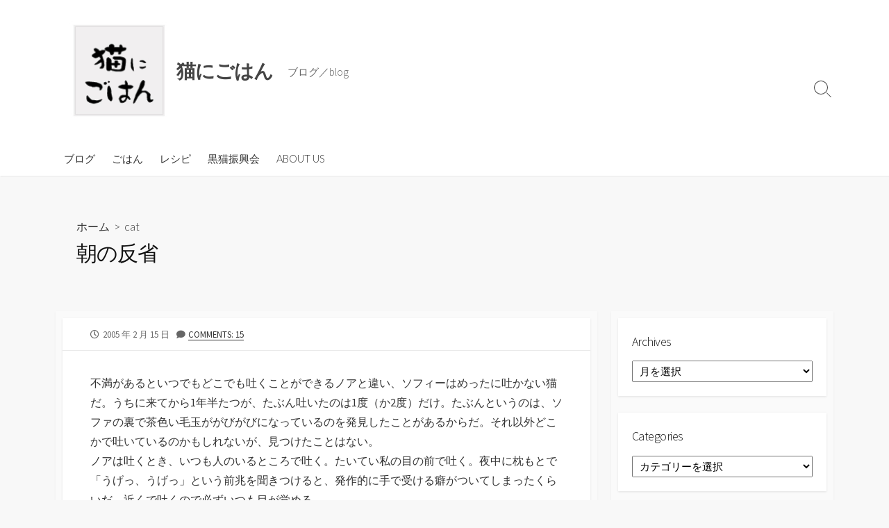

--- FILE ---
content_type: text/html; charset=UTF-8
request_url: https://noir.blackcatclub.org/archives/99
body_size: 90022
content:
<!DOCTYPE html>
<html lang="ja">
<head>
	<meta charset="UTF-8">
	<meta name="viewport" content="width=device-width, initial-scale=1.0">
	<meta content="#00619f" name="theme-color">
	<link rel="profile" href="http://gmpg.org/xfn/11">
	<title>朝の反省 &#8211; 猫にごはん</title>
<meta name='robots' content='max-image-preview:large' />
	<style>img:is([sizes="auto" i], [sizes^="auto," i]) { contain-intrinsic-size: 3000px 1500px }</style>
	<link rel='dns-prefetch' href='//fonts.googleapis.com' />
<link rel="alternate" type="application/rss+xml" title="猫にごはん &raquo; フィード" href="https://noir.blackcatclub.org/feed" />
<link rel="alternate" type="application/rss+xml" title="猫にごはん &raquo; コメントフィード" href="https://noir.blackcatclub.org/comments/feed" />
<link rel="alternate" type="application/rss+xml" title="猫にごはん &raquo; 朝の反省 のコメントのフィード" href="https://noir.blackcatclub.org/archives/99/feed" />
<script type="text/javascript">
/* <![CDATA[ */
window._wpemojiSettings = {"baseUrl":"https:\/\/s.w.org\/images\/core\/emoji\/15.0.3\/72x72\/","ext":".png","svgUrl":"https:\/\/s.w.org\/images\/core\/emoji\/15.0.3\/svg\/","svgExt":".svg","source":{"concatemoji":"https:\/\/noir.blackcatclub.org\/blog\/wp-includes\/js\/wp-emoji-release.min.js?ver=6.7.4"}};
/*! This file is auto-generated */
!function(i,n){var o,s,e;function c(e){try{var t={supportTests:e,timestamp:(new Date).valueOf()};sessionStorage.setItem(o,JSON.stringify(t))}catch(e){}}function p(e,t,n){e.clearRect(0,0,e.canvas.width,e.canvas.height),e.fillText(t,0,0);var t=new Uint32Array(e.getImageData(0,0,e.canvas.width,e.canvas.height).data),r=(e.clearRect(0,0,e.canvas.width,e.canvas.height),e.fillText(n,0,0),new Uint32Array(e.getImageData(0,0,e.canvas.width,e.canvas.height).data));return t.every(function(e,t){return e===r[t]})}function u(e,t,n){switch(t){case"flag":return n(e,"\ud83c\udff3\ufe0f\u200d\u26a7\ufe0f","\ud83c\udff3\ufe0f\u200b\u26a7\ufe0f")?!1:!n(e,"\ud83c\uddfa\ud83c\uddf3","\ud83c\uddfa\u200b\ud83c\uddf3")&&!n(e,"\ud83c\udff4\udb40\udc67\udb40\udc62\udb40\udc65\udb40\udc6e\udb40\udc67\udb40\udc7f","\ud83c\udff4\u200b\udb40\udc67\u200b\udb40\udc62\u200b\udb40\udc65\u200b\udb40\udc6e\u200b\udb40\udc67\u200b\udb40\udc7f");case"emoji":return!n(e,"\ud83d\udc26\u200d\u2b1b","\ud83d\udc26\u200b\u2b1b")}return!1}function f(e,t,n){var r="undefined"!=typeof WorkerGlobalScope&&self instanceof WorkerGlobalScope?new OffscreenCanvas(300,150):i.createElement("canvas"),a=r.getContext("2d",{willReadFrequently:!0}),o=(a.textBaseline="top",a.font="600 32px Arial",{});return e.forEach(function(e){o[e]=t(a,e,n)}),o}function t(e){var t=i.createElement("script");t.src=e,t.defer=!0,i.head.appendChild(t)}"undefined"!=typeof Promise&&(o="wpEmojiSettingsSupports",s=["flag","emoji"],n.supports={everything:!0,everythingExceptFlag:!0},e=new Promise(function(e){i.addEventListener("DOMContentLoaded",e,{once:!0})}),new Promise(function(t){var n=function(){try{var e=JSON.parse(sessionStorage.getItem(o));if("object"==typeof e&&"number"==typeof e.timestamp&&(new Date).valueOf()<e.timestamp+604800&&"object"==typeof e.supportTests)return e.supportTests}catch(e){}return null}();if(!n){if("undefined"!=typeof Worker&&"undefined"!=typeof OffscreenCanvas&&"undefined"!=typeof URL&&URL.createObjectURL&&"undefined"!=typeof Blob)try{var e="postMessage("+f.toString()+"("+[JSON.stringify(s),u.toString(),p.toString()].join(",")+"));",r=new Blob([e],{type:"text/javascript"}),a=new Worker(URL.createObjectURL(r),{name:"wpTestEmojiSupports"});return void(a.onmessage=function(e){c(n=e.data),a.terminate(),t(n)})}catch(e){}c(n=f(s,u,p))}t(n)}).then(function(e){for(var t in e)n.supports[t]=e[t],n.supports.everything=n.supports.everything&&n.supports[t],"flag"!==t&&(n.supports.everythingExceptFlag=n.supports.everythingExceptFlag&&n.supports[t]);n.supports.everythingExceptFlag=n.supports.everythingExceptFlag&&!n.supports.flag,n.DOMReady=!1,n.readyCallback=function(){n.DOMReady=!0}}).then(function(){return e}).then(function(){var e;n.supports.everything||(n.readyCallback(),(e=n.source||{}).concatemoji?t(e.concatemoji):e.wpemoji&&e.twemoji&&(t(e.twemoji),t(e.wpemoji)))}))}((window,document),window._wpemojiSettings);
/* ]]> */
</script>
<style id='wp-emoji-styles-inline-css' type='text/css'>

	img.wp-smiley, img.emoji {
		display: inline !important;
		border: none !important;
		box-shadow: none !important;
		height: 1em !important;
		width: 1em !important;
		margin: 0 0.07em !important;
		vertical-align: -0.1em !important;
		background: none !important;
		padding: 0 !important;
	}
</style>
<link rel='stylesheet' id='wp-block-library-css' href='https://noir.blackcatclub.org/blog/wp-includes/css/dist/block-library/style.min.css?ver=6.7.4' type='text/css' media='all' />
<style id='classic-theme-styles-inline-css' type='text/css'>
/*! This file is auto-generated */
.wp-block-button__link{color:#fff;background-color:#32373c;border-radius:9999px;box-shadow:none;text-decoration:none;padding:calc(.667em + 2px) calc(1.333em + 2px);font-size:1.125em}.wp-block-file__button{background:#32373c;color:#fff;text-decoration:none}
</style>
<style id='global-styles-inline-css' type='text/css'>
:root{--wp--preset--aspect-ratio--square: 1;--wp--preset--aspect-ratio--4-3: 4/3;--wp--preset--aspect-ratio--3-4: 3/4;--wp--preset--aspect-ratio--3-2: 3/2;--wp--preset--aspect-ratio--2-3: 2/3;--wp--preset--aspect-ratio--16-9: 16/9;--wp--preset--aspect-ratio--9-16: 9/16;--wp--preset--color--black: #000000;--wp--preset--color--cyan-bluish-gray: #abb8c3;--wp--preset--color--white: #ffffff;--wp--preset--color--pale-pink: #f78da7;--wp--preset--color--vivid-red: #cf2e2e;--wp--preset--color--luminous-vivid-orange: #ff6900;--wp--preset--color--luminous-vivid-amber: #fcb900;--wp--preset--color--light-green-cyan: #7bdcb5;--wp--preset--color--vivid-green-cyan: #00d084;--wp--preset--color--pale-cyan-blue: #8ed1fc;--wp--preset--color--vivid-cyan-blue: #0693e3;--wp--preset--color--vivid-purple: #9b51e0;--wp--preset--gradient--vivid-cyan-blue-to-vivid-purple: linear-gradient(135deg,rgba(6,147,227,1) 0%,rgb(155,81,224) 100%);--wp--preset--gradient--light-green-cyan-to-vivid-green-cyan: linear-gradient(135deg,rgb(122,220,180) 0%,rgb(0,208,130) 100%);--wp--preset--gradient--luminous-vivid-amber-to-luminous-vivid-orange: linear-gradient(135deg,rgba(252,185,0,1) 0%,rgba(255,105,0,1) 100%);--wp--preset--gradient--luminous-vivid-orange-to-vivid-red: linear-gradient(135deg,rgba(255,105,0,1) 0%,rgb(207,46,46) 100%);--wp--preset--gradient--very-light-gray-to-cyan-bluish-gray: linear-gradient(135deg,rgb(238,238,238) 0%,rgb(169,184,195) 100%);--wp--preset--gradient--cool-to-warm-spectrum: linear-gradient(135deg,rgb(74,234,220) 0%,rgb(151,120,209) 20%,rgb(207,42,186) 40%,rgb(238,44,130) 60%,rgb(251,105,98) 80%,rgb(254,248,76) 100%);--wp--preset--gradient--blush-light-purple: linear-gradient(135deg,rgb(255,206,236) 0%,rgb(152,150,240) 100%);--wp--preset--gradient--blush-bordeaux: linear-gradient(135deg,rgb(254,205,165) 0%,rgb(254,45,45) 50%,rgb(107,0,62) 100%);--wp--preset--gradient--luminous-dusk: linear-gradient(135deg,rgb(255,203,112) 0%,rgb(199,81,192) 50%,rgb(65,88,208) 100%);--wp--preset--gradient--pale-ocean: linear-gradient(135deg,rgb(255,245,203) 0%,rgb(182,227,212) 50%,rgb(51,167,181) 100%);--wp--preset--gradient--electric-grass: linear-gradient(135deg,rgb(202,248,128) 0%,rgb(113,206,126) 100%);--wp--preset--gradient--midnight: linear-gradient(135deg,rgb(2,3,129) 0%,rgb(40,116,252) 100%);--wp--preset--font-size--small: 13px;--wp--preset--font-size--medium: 20px;--wp--preset--font-size--large: 36px;--wp--preset--font-size--x-large: 42px;--wp--preset--spacing--20: 0.44rem;--wp--preset--spacing--30: 0.67rem;--wp--preset--spacing--40: 1rem;--wp--preset--spacing--50: 1.5rem;--wp--preset--spacing--60: 2.25rem;--wp--preset--spacing--70: 3.38rem;--wp--preset--spacing--80: 5.06rem;--wp--preset--shadow--natural: 6px 6px 9px rgba(0, 0, 0, 0.2);--wp--preset--shadow--deep: 12px 12px 50px rgba(0, 0, 0, 0.4);--wp--preset--shadow--sharp: 6px 6px 0px rgba(0, 0, 0, 0.2);--wp--preset--shadow--outlined: 6px 6px 0px -3px rgba(255, 255, 255, 1), 6px 6px rgba(0, 0, 0, 1);--wp--preset--shadow--crisp: 6px 6px 0px rgba(0, 0, 0, 1);}:where(.is-layout-flex){gap: 0.5em;}:where(.is-layout-grid){gap: 0.5em;}body .is-layout-flex{display: flex;}.is-layout-flex{flex-wrap: wrap;align-items: center;}.is-layout-flex > :is(*, div){margin: 0;}body .is-layout-grid{display: grid;}.is-layout-grid > :is(*, div){margin: 0;}:where(.wp-block-columns.is-layout-flex){gap: 2em;}:where(.wp-block-columns.is-layout-grid){gap: 2em;}:where(.wp-block-post-template.is-layout-flex){gap: 1.25em;}:where(.wp-block-post-template.is-layout-grid){gap: 1.25em;}.has-black-color{color: var(--wp--preset--color--black) !important;}.has-cyan-bluish-gray-color{color: var(--wp--preset--color--cyan-bluish-gray) !important;}.has-white-color{color: var(--wp--preset--color--white) !important;}.has-pale-pink-color{color: var(--wp--preset--color--pale-pink) !important;}.has-vivid-red-color{color: var(--wp--preset--color--vivid-red) !important;}.has-luminous-vivid-orange-color{color: var(--wp--preset--color--luminous-vivid-orange) !important;}.has-luminous-vivid-amber-color{color: var(--wp--preset--color--luminous-vivid-amber) !important;}.has-light-green-cyan-color{color: var(--wp--preset--color--light-green-cyan) !important;}.has-vivid-green-cyan-color{color: var(--wp--preset--color--vivid-green-cyan) !important;}.has-pale-cyan-blue-color{color: var(--wp--preset--color--pale-cyan-blue) !important;}.has-vivid-cyan-blue-color{color: var(--wp--preset--color--vivid-cyan-blue) !important;}.has-vivid-purple-color{color: var(--wp--preset--color--vivid-purple) !important;}.has-black-background-color{background-color: var(--wp--preset--color--black) !important;}.has-cyan-bluish-gray-background-color{background-color: var(--wp--preset--color--cyan-bluish-gray) !important;}.has-white-background-color{background-color: var(--wp--preset--color--white) !important;}.has-pale-pink-background-color{background-color: var(--wp--preset--color--pale-pink) !important;}.has-vivid-red-background-color{background-color: var(--wp--preset--color--vivid-red) !important;}.has-luminous-vivid-orange-background-color{background-color: var(--wp--preset--color--luminous-vivid-orange) !important;}.has-luminous-vivid-amber-background-color{background-color: var(--wp--preset--color--luminous-vivid-amber) !important;}.has-light-green-cyan-background-color{background-color: var(--wp--preset--color--light-green-cyan) !important;}.has-vivid-green-cyan-background-color{background-color: var(--wp--preset--color--vivid-green-cyan) !important;}.has-pale-cyan-blue-background-color{background-color: var(--wp--preset--color--pale-cyan-blue) !important;}.has-vivid-cyan-blue-background-color{background-color: var(--wp--preset--color--vivid-cyan-blue) !important;}.has-vivid-purple-background-color{background-color: var(--wp--preset--color--vivid-purple) !important;}.has-black-border-color{border-color: var(--wp--preset--color--black) !important;}.has-cyan-bluish-gray-border-color{border-color: var(--wp--preset--color--cyan-bluish-gray) !important;}.has-white-border-color{border-color: var(--wp--preset--color--white) !important;}.has-pale-pink-border-color{border-color: var(--wp--preset--color--pale-pink) !important;}.has-vivid-red-border-color{border-color: var(--wp--preset--color--vivid-red) !important;}.has-luminous-vivid-orange-border-color{border-color: var(--wp--preset--color--luminous-vivid-orange) !important;}.has-luminous-vivid-amber-border-color{border-color: var(--wp--preset--color--luminous-vivid-amber) !important;}.has-light-green-cyan-border-color{border-color: var(--wp--preset--color--light-green-cyan) !important;}.has-vivid-green-cyan-border-color{border-color: var(--wp--preset--color--vivid-green-cyan) !important;}.has-pale-cyan-blue-border-color{border-color: var(--wp--preset--color--pale-cyan-blue) !important;}.has-vivid-cyan-blue-border-color{border-color: var(--wp--preset--color--vivid-cyan-blue) !important;}.has-vivid-purple-border-color{border-color: var(--wp--preset--color--vivid-purple) !important;}.has-vivid-cyan-blue-to-vivid-purple-gradient-background{background: var(--wp--preset--gradient--vivid-cyan-blue-to-vivid-purple) !important;}.has-light-green-cyan-to-vivid-green-cyan-gradient-background{background: var(--wp--preset--gradient--light-green-cyan-to-vivid-green-cyan) !important;}.has-luminous-vivid-amber-to-luminous-vivid-orange-gradient-background{background: var(--wp--preset--gradient--luminous-vivid-amber-to-luminous-vivid-orange) !important;}.has-luminous-vivid-orange-to-vivid-red-gradient-background{background: var(--wp--preset--gradient--luminous-vivid-orange-to-vivid-red) !important;}.has-very-light-gray-to-cyan-bluish-gray-gradient-background{background: var(--wp--preset--gradient--very-light-gray-to-cyan-bluish-gray) !important;}.has-cool-to-warm-spectrum-gradient-background{background: var(--wp--preset--gradient--cool-to-warm-spectrum) !important;}.has-blush-light-purple-gradient-background{background: var(--wp--preset--gradient--blush-light-purple) !important;}.has-blush-bordeaux-gradient-background{background: var(--wp--preset--gradient--blush-bordeaux) !important;}.has-luminous-dusk-gradient-background{background: var(--wp--preset--gradient--luminous-dusk) !important;}.has-pale-ocean-gradient-background{background: var(--wp--preset--gradient--pale-ocean) !important;}.has-electric-grass-gradient-background{background: var(--wp--preset--gradient--electric-grass) !important;}.has-midnight-gradient-background{background: var(--wp--preset--gradient--midnight) !important;}.has-small-font-size{font-size: var(--wp--preset--font-size--small) !important;}.has-medium-font-size{font-size: var(--wp--preset--font-size--medium) !important;}.has-large-font-size{font-size: var(--wp--preset--font-size--large) !important;}.has-x-large-font-size{font-size: var(--wp--preset--font-size--x-large) !important;}
:where(.wp-block-post-template.is-layout-flex){gap: 1.25em;}:where(.wp-block-post-template.is-layout-grid){gap: 1.25em;}
:where(.wp-block-columns.is-layout-flex){gap: 2em;}:where(.wp-block-columns.is-layout-grid){gap: 2em;}
:root :where(.wp-block-pullquote){font-size: 1.5em;line-height: 1.6;}
</style>
<link rel='stylesheet' id='GoogleFonts-css' href='//fonts.googleapis.com/css?family=Lato%3A300%2C400%2C700&#038;display=swap&#038;ver=1.0.0' type='text/css' media='all' />
<link rel='stylesheet' id='cd-style-css' href='https://noir.blackcatclub.org/blog/wp-content/themes/coldbox/assets/css/style.min.css?ver=1.9.3' type='text/css' media='all' />
<style id='cd-style-inline-css' type='text/css'>
@media screen and (max-width:640px){.grid-view .article,.grid-view .page,.grid-view .post{width:100%}}.site-info img{max-width:143px}
</style>
<link rel='stylesheet' id='SourceSansPro-css' href='//fonts.googleapis.com/css?family=Source+Sans+Pro%3A300%2C400%2C400i%2C600%2C600i%2C700&#038;display=swap&#038;ver=1.0.0' type='text/css' media='all' />
<style id='akismet-widget-style-inline-css' type='text/css'>

			.a-stats {
				--akismet-color-mid-green: #357b49;
				--akismet-color-white: #fff;
				--akismet-color-light-grey: #f6f7f7;

				max-width: 350px;
				width: auto;
			}

			.a-stats * {
				all: unset;
				box-sizing: border-box;
			}

			.a-stats strong {
				font-weight: 600;
			}

			.a-stats a.a-stats__link,
			.a-stats a.a-stats__link:visited,
			.a-stats a.a-stats__link:active {
				background: var(--akismet-color-mid-green);
				border: none;
				box-shadow: none;
				border-radius: 8px;
				color: var(--akismet-color-white);
				cursor: pointer;
				display: block;
				font-family: -apple-system, BlinkMacSystemFont, 'Segoe UI', 'Roboto', 'Oxygen-Sans', 'Ubuntu', 'Cantarell', 'Helvetica Neue', sans-serif;
				font-weight: 500;
				padding: 12px;
				text-align: center;
				text-decoration: none;
				transition: all 0.2s ease;
			}

			/* Extra specificity to deal with TwentyTwentyOne focus style */
			.widget .a-stats a.a-stats__link:focus {
				background: var(--akismet-color-mid-green);
				color: var(--akismet-color-white);
				text-decoration: none;
			}

			.a-stats a.a-stats__link:hover {
				filter: brightness(110%);
				box-shadow: 0 4px 12px rgba(0, 0, 0, 0.06), 0 0 2px rgba(0, 0, 0, 0.16);
			}

			.a-stats .count {
				color: var(--akismet-color-white);
				display: block;
				font-size: 1.5em;
				line-height: 1.4;
				padding: 0 13px;
				white-space: nowrap;
			}
		
</style>
<script type="text/javascript" src="https://noir.blackcatclub.org/blog/wp-includes/js/dist/vendor/wp-polyfill.min.js?ver=3.15.0" id="wp-polyfill-js"></script>
<script type="text/javascript" defer src="https://noir.blackcatclub.org/blog/wp-content/themes/coldbox/assets/js/min/scripts.js?ver=1.9.3" id="cd-script-js"></script>
<link rel="https://api.w.org/" href="https://noir.blackcatclub.org/wp-json/" /><link rel="alternate" title="JSON" type="application/json" href="https://noir.blackcatclub.org/wp-json/wp/v2/posts/99" /><link rel="EditURI" type="application/rsd+xml" title="RSD" href="https://noir.blackcatclub.org/blog/xmlrpc.php?rsd" />
<meta name="generator" content="WordPress 6.7.4" />
<link rel="canonical" href="https://noir.blackcatclub.org/archives/99" />
<link rel='shortlink' href='https://noir.blackcatclub.org/?p=99' />
<link rel="alternate" title="oEmbed (JSON)" type="application/json+oembed" href="https://noir.blackcatclub.org/wp-json/oembed/1.0/embed?url=https%3A%2F%2Fnoir.blackcatclub.org%2Farchives%2F99" />
<link rel="alternate" title="oEmbed (XML)" type="text/xml+oembed" href="https://noir.blackcatclub.org/wp-json/oembed/1.0/embed?url=https%3A%2F%2Fnoir.blackcatclub.org%2Farchives%2F99&#038;format=xml" />
<link rel="pingback" href="https://noir.blackcatclub.org/blog/xmlrpc.php">
<style type="text/css">.recentcomments a{display:inline !important;padding:0 !important;margin:0 !important;}</style></head>

<body class="post-template-default single single-post postid-99 single-format-standard wp-custom-logo header-menu-enabled sticky-header right-sidebar-s1 header-column">

	
<a class="skip-link screen-reader-text noscroll" href="#content">
	コンテンツへスキップ</a>


	<header id="header" class="header" role="banner">

		<div class="header-inner container">

			<div class="site-info">

				<a href="https://noir.blackcatclub.org" title="猫にごはん"><div class="site-logo"><img src="https://noir.blackcatclub.org/blog/wp-content/uploads/2019/01/logo2019.jpg" width="148" height="148" alt="猫にごはん" /></div></a><a href="https://noir.blackcatclub.org" title="猫にごはん"><h2 class="site-title">猫にごはん</h2></a>
									<p class="site-description">ブログ／blog</p>
							</div>

			
			
				<nav id="header-menu" class="header-menu" role="navigation" aria-label="ヘッダーメニュー"><ul id="header-nav" class="menu-container"><li id="menu-item-5892" class="menu-item menu-item-type-custom menu-item-object-custom menu-item-home menu-item-5892"><a href="https://noir.blackcatclub.org">ブログ</a></li>
<li id="menu-item-5893" class="menu-item menu-item-type-custom menu-item-object-custom menu-item-5893"><a href="https://noir.blackcatclub.org/gohan/">ごはん</a></li>
<li id="menu-item-5894" class="menu-item menu-item-type-custom menu-item-object-custom menu-item-5894"><a href="https://noir.blackcatclub.org/recipe/">レシピ</a></li>
<li id="menu-item-5895" class="menu-item menu-item-type-custom menu-item-object-custom menu-item-5895"><a href="https://noir.blackcatclub.org/bcc/">黒猫振興会</a></li>
<li id="menu-item-5891" class="menu-item menu-item-type-post_type menu-item-object-page menu-item-5891"><a href="https://noir.blackcatclub.org/about">ABOUT US</a></li>
<li class="menu-item"><button id="close-mobile-menu" class="screen-reader-text close-mobile-menu">メニューを閉じる</button></li></ul><!--/#header-nav--></nav>
				<button class="search-toggle">
					<span class="icon search" aria-hidden="true"></span>
					<span class="screen-reader-text">検索切り替え</span>
				</button>
									<button id="header-nav-toggle" class="nav-toggle header-menu" on="tap:amp-sidebar.open">
					<span class="top" aria-hidden="true"></span>
					<span class="middle" aria-hidden="true"></span>
					<span class="bottom" aria-hidden="true"></span>
					<span class="screen-reader-text">メニュー</span>
				</button>				
			

		</div>

</header>


	<main id="main" class="main-single" role="main">

		<article id="post-99" class="main-inner post-99 post type-post status-publish format-standard hentry category-cat">

				<header class="title-box">
		<div class="title-box-inner container">
			<div class="breadcrumb"><a href="https://noir.blackcatclub.org">ホーム</a>&nbsp;&nbsp;&gt;&nbsp;&nbsp;<a href="https://noir.blackcatclub.org/archives/category/cat" rel="category tag">cat</a></div>
			<h1 class="post-title">朝の反省</h1>
		</div>
	</header>
	
			<div class="container-outer">

				<div class="container">

					<div id="content" class="content">

						<div class="content-inner">

							<div class="content-inside">

								<footer class="post-meta content-box">

									
																												<p class="post-date-wrapper">
											<span class="far fa-clock" aria-hidden="true"></span>
											<span class="screen-reader-text">公開日</span>
											<time class="post-date" datetime="2005-02-15T01:01:01+09:00">2005 年 2 月 15 日</time>
										</p>

									
									
									
																			<p class="post-comment">
											<span class="fas fa-comment" aria-hidden="true"></span>
											<a href="https://noir.blackcatclub.org/archives/99#comments">Comments: 15</a>										</p>
																	</footer>

								

								<div class="entry content-box">
									<div class="entry-inner"><p>不満があるといつでもどこでも吐くことができるノアと違い、ソフィーはめったに吐かない猫だ。うちに来てから1年半たつが、たぶん吐いたのは1度（か2度）だけ。たぶんというのは、ソファの裏で茶色い毛玉ががびがびになっているのを発見したことがあるからだ。それ以外どこかで吐いているのかもしれないが、見つけたことはない。<br />
ノアは吐くとき、いつも人のいるところで吐く。たいてい私の目の前で吐く。夜中に枕もとで「うげっ、うげっ」という前兆を聞きつけると、発作的に手で受ける癖がついてしまったくらいだ。近くで吐くので必ずいつも目が覚める。<br />
今朝起きたとき、廊下で2ヶ所ゲロを見つけた。私が気付かなかったということは、ノアではないだろう。見ると茶色っぽい毛玉。ソフィーだ。めずらしいこと。<br />
さらに毛玉を分解してよく見てみると、なんと！黒いビニールテープの破片がはいっているではないか。これを食べたから吐いたのか。それにしてもよくこんなもの食べたものだ。普段猫缶は好き嫌いばかりしてろくに食べないというのに、なぜこんなもの好き好んで食べる必要があるというのだろう。<br />
毛玉の中に入っていた黒いビニールテープ。　→　<a href="https://noir.blackcatclub.org/mt/archives/images/021505_3.jpg"><img decoding="async" alt="毛玉の中に入っていた黒いビニールテープ。" src="https://noir.blackcatclub.org/mt/archives/images/021505_3-thumb.jpg" width="200" height="150" /></a></p>
<p>ビニールや紐はすぐに捨てるか、必ず手の届かないところに置いているはずなのに、どこで見つけてしまったのだろう。今回はちゃんと吐いてくれてよかった。自分の不始末にたいへん責任を感じる。ごめんねソフィー（反省）。<br />
ちゃんと片付けといてよね！　→　<a href="https://noir.blackcatclub.org/mt/archives/images/021505_2.jpg"><img decoding="async" alt="ちゃんと片付けといてよね！" src="https://noir.blackcatclub.org/mt/archives/images/021505_2-thumb.jpg" width="200" height="165" /></a></p>
</div>
																		<div class="btm-post-meta">
																					<p class="post-btm-cats"><span class="meta-label">カテゴリー:</span><a href="https://noir.blackcatclub.org/archives/category/cat" rel="category tag">cat</a> </p>
																																																		</div>
																	</div>


								
<section id="comments" class="content-box">

	
		<h2 class="comment-head content-box-heading">15件のフィードバック</h2>

		
		<ul class="comment-tabmenu">
			<li class="tabitem active">
				<a class="noscroll" href="#comment-list">
					<span class="fas fa-comment" aria-hidden="true"></span>
					コメント					<span class="count">15</span>
				</a>
			</li>
			<li class="tabitem">
				<a class="noscroll" href="#ping-list">
					<span class="fas fa-share" aria-hidden="true"></span>
					ピンバック					<span class="count">0</span>
				</a>
			</li>
		</ul>

		
			<ol id="comment-list">
						<li id="comment-1111" class="comment even thread-even depth-1">
			<article id="div-comment-1111" class="comment-body">
				<footer class="comment-meta">
					<div class="comment-author vcard">
												<b class="fn"><a href="http://blog4.fc2.com/kuro522/index.php" class="url" rel="ugc external nofollow">くろねこ</a></b> <span class="says">より:</span>					</div><!-- .comment-author -->

					<div class="comment-metadata">
						<a href="https://noir.blackcatclub.org/archives/99#comment-1111"><time datetime="2005-02-16T02:59:45+09:00">2005 年 2 月 16 日 2:59 AM</time></a>					</div><!-- .comment-metadata -->

									</footer><!-- .comment-meta -->

				<div class="comment-content">
					<p>うわぁ！！ビニールテープ食べちゃったのね？？<br />
やっぱり猫＝好奇心旺盛　だから色々な物を見たら口に<br />
しちゃうのかな？とにかく大事にならなくって良かった！！<br />
ソフィーちゃん！ちゃんと吐けて偉かったよ！！うん♪</p>
				</div><!-- .comment-content -->

							</article><!-- .comment-body -->
		</li><!-- #comment-## -->
		<li id="comment-1112" class="comment odd alt thread-odd thread-alt depth-1">
			<article id="div-comment-1112" class="comment-body">
				<footer class="comment-meta">
					<div class="comment-author vcard">
												<b class="fn"><a href="http://malicieuse.exblog.jp" class="url" rel="ugc external nofollow">まここっつぁん</a></b> <span class="says">より:</span>					</div><!-- .comment-author -->

					<div class="comment-metadata">
						<a href="https://noir.blackcatclub.org/archives/99#comment-1112"><time datetime="2005-02-16T04:22:34+09:00">2005 年 2 月 16 日 4:22 AM</time></a>					</div><!-- .comment-metadata -->

									</footer><!-- .comment-meta -->

				<div class="comment-content">
					<p>レアがゴミが大好きでハムのクラウン（ゴムでできたもの）を食べてしまいおしりから下げていたことがあります。げっっとびっくりしたのは私だけ。彼女，平気なんです。笑いながら垂らして走りまくっていました。しかもレアは毛玉を吐いたことも一度もない。本当に不思議なんですがSo[hieちゃんタイプかもしれません。<br />
イネスとレアはゴミ袋もやぶってしまうこともあります･･･気をつけなくっちゃ。Noirさん，教えてくださってありがとう。<br />
というか，Noirさん。私はどちらかというと生きたハエを丸呑みする方が心配。お腹の中でも生きてますよね？</p>
				</div><!-- .comment-content -->

							</article><!-- .comment-body -->
		</li><!-- #comment-## -->
		<li id="comment-1113" class="comment even thread-even depth-1">
			<article id="div-comment-1113" class="comment-body">
				<footer class="comment-meta">
					<div class="comment-author vcard">
												<b class="fn"><a href="http://fakefur.parfe.jp/blog" class="url" rel="ugc external nofollow">みぞれ</a></b> <span class="says">より:</span>					</div><!-- .comment-author -->

					<div class="comment-metadata">
						<a href="https://noir.blackcatclub.org/archives/99#comment-1113"><time datetime="2005-02-16T05:35:55+09:00">2005 年 2 月 16 日 5:35 AM</time></a>					</div><!-- .comment-metadata -->

									</footer><!-- .comment-meta -->

				<div class="comment-content">
					<p>noirさん、お久し振りです！<br />
メールの件、了解しました！返事が遅くなり申し訳ございません；</p>
<p>ソフィーちゃん、何ともなくてよかった～！<br />
そのまま消化してたら胃腸なんかを傷つけそうですよね。<br />
ビニールテープ、美味しそうだったのかな？（笑）</p>
<p>マリーも毛玉ケアじゃないえさだと吐きますね。<br />
吐く場所も大体決まっていて、幾つかあるのですが<br />
その一つが私の部屋！<br />
マリーが吐くときは大体私の部屋で吐くのです。<br />
嫌がらせかな～(-_-;)</p>
				</div><!-- .comment-content -->

							</article><!-- .comment-body -->
		</li><!-- #comment-## -->
		<li id="comment-1114" class="comment odd alt thread-odd thread-alt depth-1">
			<article id="div-comment-1114" class="comment-body">
				<footer class="comment-meta">
					<div class="comment-author vcard">
												<b class="fn"><a href="http://yuno12.exblog.jp/" class="url" rel="ugc external nofollow">ゆの</a></b> <span class="says">より:</span>					</div><!-- .comment-author -->

					<div class="comment-metadata">
						<a href="https://noir.blackcatclub.org/archives/99#comment-1114"><time datetime="2005-02-16T07:14:13+09:00">2005 年 2 月 16 日 7:14 AM</time></a>					</div><!-- .comment-metadata -->

									</footer><!-- .comment-meta -->

				<div class="comment-content">
					<p>「うげっ、うげっ」<br />
私もソフィーちゃんのお吐きになったおゲロを拝見して･･･<br />
（汗）<br />
それにしても、何でビニールテープなんか口にしてしまうんでしょうねぇ。<br />
無事でなによりでした。</p>
				</div><!-- .comment-content -->

							</article><!-- .comment-body -->
		</li><!-- #comment-## -->
		<li id="comment-1115" class="comment even thread-even depth-1">
			<article id="div-comment-1115" class="comment-body">
				<footer class="comment-meta">
					<div class="comment-author vcard">
												<b class="fn">k</b> <span class="says">より:</span>					</div><!-- .comment-author -->

					<div class="comment-metadata">
						<a href="https://noir.blackcatclub.org/archives/99#comment-1115"><time datetime="2005-02-16T11:43:07+09:00">2005 年 2 月 16 日 11:43 AM</time></a>					</div><!-- .comment-metadata -->

									</footer><!-- .comment-meta -->

				<div class="comment-content">
					<p>ソフィ、ちゃんとはいてえらかったね。<br />
うちでは、妙なものを食べてるところを発見しても出してるところをみたことがない。<br />
やつらは、いったいいずこへ？？？(T_T)</p>
				</div><!-- .comment-content -->

							</article><!-- .comment-body -->
		</li><!-- #comment-## -->
		<li id="comment-1116" class="comment odd alt thread-odd thread-alt depth-1">
			<article id="div-comment-1116" class="comment-body">
				<footer class="comment-meta">
					<div class="comment-author vcard">
												<b class="fn"><a href="http://yoganikki.exblog.jp" class="url" rel="ugc external nofollow">雅子</a></b> <span class="says">より:</span>					</div><!-- .comment-author -->

					<div class="comment-metadata">
						<a href="https://noir.blackcatclub.org/archives/99#comment-1116"><time datetime="2005-02-16T12:29:55+09:00">2005 年 2 月 16 日 12:29 PM</time></a>					</div><!-- .comment-metadata -->

									</footer><!-- .comment-meta -->

				<div class="comment-content">
					<p>ちゃんと吐いてよかったですね。　ソフィーちゃん、かしこい！　</p>
<p>ところで全然話題は違うんですが、リンクさせていただきました！　ブログ開始４ヶ月にして、ようやくエキサイト以外のブログのリンクの仕方が分かりましたです。　事後承諾でごめんなさい！　ご不都合ありましたら、お知らせください。</p>
				</div><!-- .comment-content -->

							</article><!-- .comment-body -->
		</li><!-- #comment-## -->
		<li id="comment-1117" class="comment even thread-even depth-1">
			<article id="div-comment-1117" class="comment-body">
				<footer class="comment-meta">
					<div class="comment-author vcard">
												<b class="fn"><a href="http://kitaneko.exblog.jp/" class="url" rel="ugc external nofollow">chickpea</a></b> <span class="says">より:</span>					</div><!-- .comment-author -->

					<div class="comment-metadata">
						<a href="https://noir.blackcatclub.org/archives/99#comment-1117"><time datetime="2005-02-16T12:55:39+09:00">2005 年 2 月 16 日 12:55 PM</time></a>					</div><!-- .comment-metadata -->

									</footer><!-- .comment-meta -->

				<div class="comment-content">
					<p>noirさん、お久しぶりです。<br />
今日の写真のノアちゃんとソフィーちゃんを見た夫がうちの<br />
猫だ猫だと横からうるさく言っています。ウメ嬢よりずっと<br />
顔の整ったソフィーちゃんに失礼ではないか。</p>
<p>ところで、ビニールテープ、ちゃんとはき出せてよかったですね。<br />
夜中、猫のオエッオエッという吐く音で起こされるとき<br />
が時々あります。でもフローリングの上でしたようなときは、<br />
朝までゲロを放置しちゃう私ですが。</p>
				</div><!-- .comment-content -->

							</article><!-- .comment-body -->
		</li><!-- #comment-## -->
		<li id="comment-1118" class="comment odd alt thread-odd thread-alt depth-1">
			<article id="div-comment-1118" class="comment-body">
				<footer class="comment-meta">
					<div class="comment-author vcard">
												<b class="fn"><a href="http://crazytomo.exblog.jp/" class="url" rel="ugc external nofollow">マルコ</a></b> <span class="says">より:</span>					</div><!-- .comment-author -->

					<div class="comment-metadata">
						<a href="https://noir.blackcatclub.org/archives/99#comment-1118"><time datetime="2005-02-16T13:15:00+09:00">2005 年 2 月 16 日 1:15 PM</time></a>					</div><!-- .comment-metadata -->

									</footer><!-- .comment-meta -->

				<div class="comment-content">
					<p>ほんとだー。ちゃんとビニールテープが混じってるー。<br />
ちゃんと出すところがえらいですね。<br />
私はこーのすけくんのことがちょっと心配です・・・（笑）。<br />
うちの犬や猫は食い意地が張っているせいか、<br />
食べ物以外には見向きもしません。<br />
でも逆にあんこは食べ物なら何でもいいとばかりに、<br />
道に落ちているもの（卵の殻とかお菓子のかすとか）を<br />
食べてしまうので困っています。</p>
				</div><!-- .comment-content -->

							</article><!-- .comment-body -->
		</li><!-- #comment-## -->
		<li id="comment-1119" class="comment even thread-even depth-1">
			<article id="div-comment-1119" class="comment-body">
				<footer class="comment-meta">
					<div class="comment-author vcard">
												<b class="fn"><a href="http://gold.ap.teacup.com/eyes/" class="url" rel="ugc external nofollow">踊る運び人</a></b> <span class="says">より:</span>					</div><!-- .comment-author -->

					<div class="comment-metadata">
						<a href="https://noir.blackcatclub.org/archives/99#comment-1119"><time datetime="2005-02-16T14:46:08+09:00">2005 年 2 月 16 日 2:46 PM</time></a>					</div><!-- .comment-metadata -->

									</footer><!-- .comment-meta -->

				<div class="comment-content">
					<p>皆さんもイロイロなモノを食べられて困っているんですねぇ。<br />
ホント、気づかないうちに、とんでもないモノを食べちゃってたり。<br />
ウチも“ビニール好き”なので、本当に気をつけないと…。</p>
<p>かな〜り昔の話ですが…キッチンでタマネギの薄皮をむいていたら<br />
ジョーンズがやってきて、フワリと落ちた薄皮を食べちゃったことが。<br />
ものすごい素早さで…奪い取る隙もないくらいの勢いでした。<br />
『取られる！！』と思ったらしく、よけいムキになってた様子で…シャリシャリシャリ！っと。</p>
<p>タマネギは猫に食べさせちゃいけない食材と言われてますよね？<br />
この後、当然のように具合が悪くなり病院に行くことになりました。『貧血』との診断でした。<br />
そんな経験から、タマネギやニンニクの薄皮をむくときは細心の注意をしています。</p>
<p>ビニールとかタマネギの薄皮などのカシャカシャと音のするモノが好きみたいで…<br />
カシャカシャ音がすると味とか関係なくなって食べちゃうんでしょうかねぇ。<br />
ソフィーちゃんもシャカシャカいう音がたまらなくって食べちゃったのかなぁ。<br />
でも、ちゃんと吐き出せて良かったですね♪</p>
				</div><!-- .comment-content -->

							</article><!-- .comment-body -->
		</li><!-- #comment-## -->
		<li id="comment-1120" class="comment odd alt thread-odd thread-alt depth-1">
			<article id="div-comment-1120" class="comment-body">
				<footer class="comment-meta">
					<div class="comment-author vcard">
												<b class="fn"><a href="http://green.ap.teacup.com/demetan/" class="url" rel="ugc external nofollow">でめたん</a></b> <span class="says">より:</span>					</div><!-- .comment-author -->

					<div class="comment-metadata">
						<a href="https://noir.blackcatclub.org/archives/99#comment-1120"><time datetime="2005-02-16T15:18:18+09:00">2005 年 2 月 16 日 3:18 PM</time></a>					</div><!-- .comment-metadata -->

									</footer><!-- .comment-meta -->

				<div class="comment-content">
					<p>はじめまして。<br />
2ヶ月ほど前からちょくちょく覗かせていただいています。<br />
我が家も4匹の猫と1匹の犬のわくわくワンニャン王国です。</p>
<p>猫って吐くときにヒラメみたいな顔になりませんか？<br />
なんか、その顔がたまらなく可愛いと思ってしまうのは私の家族だけでしょうか？<br />
（いや、吐いているんだからそれなりには苦しんでいるんだろうけれど・・・）</p>
<p>こちらをリンクさせていただいてもいいでしょうか？</p>
				</div><!-- .comment-content -->

							</article><!-- .comment-body -->
		</li><!-- #comment-## -->
		<li id="comment-1121" class="comment even thread-even depth-1">
			<article id="div-comment-1121" class="comment-body">
				<footer class="comment-meta">
					<div class="comment-author vcard">
												<b class="fn"><a href="http://blog.goo.ne.jp/ayu1117/" class="url" rel="ugc external nofollow">あゆ</a></b> <span class="says">より:</span>					</div><!-- .comment-author -->

					<div class="comment-metadata">
						<a href="https://noir.blackcatclub.org/archives/99#comment-1121"><time datetime="2005-02-16T19:03:28+09:00">2005 年 2 月 16 日 7:03 PM</time></a>					</div><!-- .comment-metadata -->

									</footer><!-- .comment-meta -->

				<div class="comment-content">
					<p>ビニールテープ吐いたんですか。<br />
何食べちゃってるかわかんないですね。<br />
コワイコワイ!!<br />
頭の上で寝てる時吐きそうなそぶりを見せるなんて・・・。<br />
寝起きが悪かったら顔に吐かれそう！危ない!!<br />
我が家はウンチからよく人の髪の毛とか、レシートとか出てきますよ。ちょっと怖いんです。恐怖の方。</p>
				</div><!-- .comment-content -->

							</article><!-- .comment-body -->
		</li><!-- #comment-## -->
		<li id="comment-1122" class="comment odd alt thread-odd thread-alt depth-1">
			<article id="div-comment-1122" class="comment-body">
				<footer class="comment-meta">
					<div class="comment-author vcard">
												<b class="fn"><a href="http://blog.goo.ne.jp/piyoneko/" class="url" rel="ugc external nofollow">piyo</a></b> <span class="says">より:</span>					</div><!-- .comment-author -->

					<div class="comment-metadata">
						<a href="https://noir.blackcatclub.org/archives/99#comment-1122"><time datetime="2005-02-16T23:19:26+09:00">2005 年 2 月 16 日 11:19 PM</time></a>					</div><!-- .comment-metadata -->

									</footer><!-- .comment-meta -->

				<div class="comment-content">
					<p>うちは不思議と全員吐かないです。１ヶ月に１度あるかなあ？<br />
しかも毛玉じゃないので調子が悪い時かも。毛玉は何処に行ってるんだろ（謎）<br />
猫って何でも口にしますね。（今、ＰＣのコードに巻いてるカバーに夢中！かみかみ）<br />
異物は、上からでも下からでも出で来ればいいけど、長い紐などは腸に絡まってしまう事があるらしいです。<br />
開腹手術しなきゃいけなくなるので、最悪。<br />
しかし、ノアちゃんのように常に吐かれるのもまた大変ですねぇ。</p>
				</div><!-- .comment-content -->

							</article><!-- .comment-body -->
		</li><!-- #comment-## -->
		<li id="comment-1123" class="comment even thread-even depth-1">
			<article id="div-comment-1123" class="comment-body">
				<footer class="comment-meta">
					<div class="comment-author vcard">
												<b class="fn"><a href="http://ramcream.cocolog-nifty.com/" class="url" rel="ugc external nofollow">ラム</a></b> <span class="says">より:</span>					</div><!-- .comment-author -->

					<div class="comment-metadata">
						<a href="https://noir.blackcatclub.org/archives/99#comment-1123"><time datetime="2005-02-17T05:50:59+09:00">2005 年 2 月 17 日 5:50 AM</time></a>					</div><!-- .comment-metadata -->

									</footer><!-- .comment-meta -->

				<div class="comment-content">
					<p>あぶなーい！！<br />
麿もクラッカーのビニールテープ食べちゃったことある！<br />
大変なことになりましたよ、<br />
自分で吐いてくれてよかった。<br />
（＝＾ェ＾＝） おめでとにゃーん♪</p>
				</div><!-- .comment-content -->

							</article><!-- .comment-body -->
		</li><!-- #comment-## -->
		<li id="comment-1124" class="comment odd alt thread-odd thread-alt depth-1">
			<article id="div-comment-1124" class="comment-body">
				<footer class="comment-meta">
					<div class="comment-author vcard">
												<b class="fn">noir</b> <span class="says">より:</span>					</div><!-- .comment-author -->

					<div class="comment-metadata">
						<a href="https://noir.blackcatclub.org/archives/99#comment-1124"><time datetime="2005-02-17T12:30:06+09:00">2005 年 2 月 17 日 12:30 PM</time></a>					</div><!-- .comment-metadata -->

									</footer><!-- .comment-meta -->

				<div class="comment-content">
					<p>＞くろねこさん<br />
ほんと、ちゃんと吐けてよかったですよー。でもまだ<br />
吐けてない何かがあったらどうしようと心配&#8230;。<br />
ビニールは気をつけてたんですけどねぇ。反省です&#8230;。</p>
<p>＞まここっつぁんさん<br />
レアたんは面白い子ですねぇ。<br />
粗相はするけど吐いたことはないのですね(笑)。おしりから<br />
下げてるところはみたくないですね～。どうしたんですか、<br />
そのあと？ずるずるっと引っ張り出したのですか？ひー。<br />
でもそれ以外にどうするというのだ？<br />
うちの猫たちはすばやさに欠けるせいか、生きたハエを<br />
捕まえられたためしがありません。生きたクモなら食べてま<br />
すが、くちゃくちゃ噛んでる（ひー）ようです。ハエさんも<br />
クモさんもご愁傷様です（合掌）。</p>
<p>＞みぞれさん<br />
お体の具合はいかがでしょうか。お忙しくてたいへんだった<br />
ことでしょう。お返事ありがとうございます♪<br />
マリーちゃんもよく吐くのですね。しかみぞれさんの部屋で！<br />
それ、絶対嫌がらせですよ(笑)。うちのノアが枕もとで吐く<br />
のと一緒！似てるかもしれませんね♪<br />
ビニールテープのどこがおいしそうだったのか、本当に謎です（嘆）。</p>
<p>＞ゆのさん<br />
あぁ、ゆのさん連られゲロっちゃいましたか。失礼しました(笑)。<br />
どこにビニールテープがあったのか、本当に不思議です。<br />
まったく油断ならない。今回は無事でよかったです～。<br />
ご心配いただきありがとうございます♪</p>
<p>＞Kさん<br />
ふふふ。マルコさんも心配してくれてますね。<br />
私もこーのすけが一度も吐いてないのがちょっと心配。<br />
ヘアボールコントロールを食べてるから、ちゃんと下から<br />
出ているのだと思いたい。でも、吐き猫じゃないほうが<br />
いいですよ、絶対！何度ゲロの音で目が覚めたことか&#8230;（泣）。</p>
<p>＞雅子さん<br />
ソフィー、今回はちゃんと吐いてくれてよかったです♪<br />
他にも食べてるのじゃないかと心配ですが&#8230;。<br />
リンクありがとうございます♪もちろんOKです！！</p>
<p>＞chickpeaさん<br />
お帰りなさーい。楽しい帰省でしたか～？<br />
私も以前から、ウメ嬢とボヨちゃんの組み合わせは、うちの<br />
猫たちに似てると思ってました！しかしウメ嬢たちほど、<br />
仲良しでないところが悲しい。爪の垢でも欲しいくらいです（嘆）。<br />
あはは。フローリングのゲロを朝まで放置してしまう気持ち<br />
よーく分かりますよ(笑)。私なんてカーペットでもたまに<br />
放置しちゃいますもん（いいのか！）。</p>
<p>＞マルコさん<br />
ゲロをよく観察したら、黒い光るものがあったので分解して<br />
みたのです。まさかこんなに長いビニールテープが入ってる<br />
とは思わなかった&#8230;。<br />
ふふふ。あんこちゃん、かわいいなぁ。卵の殻とかまで<br />
食べちゃうのか。マルコさん、まるで家で餌をあげてない<br />
ように、思われそうですね(うそうそ！笑)。</p>
				</div><!-- .comment-content -->

							</article><!-- .comment-body -->
		</li><!-- #comment-## -->
		<li id="comment-1125" class="comment even thread-even depth-1">
			<article id="div-comment-1125" class="comment-body">
				<footer class="comment-meta">
					<div class="comment-author vcard">
												<b class="fn">noir</b> <span class="says">より:</span>					</div><!-- .comment-author -->

					<div class="comment-metadata">
						<a href="https://noir.blackcatclub.org/archives/99#comment-1125"><time datetime="2005-02-17T12:43:29+09:00">2005 年 2 月 17 日 12:43 PM</time></a>					</div><!-- .comment-metadata -->

									</footer><!-- .comment-meta -->

				<div class="comment-content">
					<p>＞踊る運び人さん<br />
玉ねぎの皮で貧血に？！<br />
玉ねぎは体に悪いと知っていたが、まさか皮を食べただけで<br />
貧血になってしまうとは&#8230;.！と、台所に走り薄皮が落ちて<br />
ないかどうか確認。うん、大丈夫だった（ほっ）。<br />
うちも気をつけねば。猫の餌置き場のすぐ横が、玉ねぎと<br />
ニンニク置き場なのです。場所変えよっと。<br />
そうそう、シャカシャカする音のものが大好きなんですよねぇ。<br />
ムキになって素早く食べてしまうところがかわいいですが、<br />
この習性はほんと止めて欲しいです&#8230;（嘆）。</p>
<p>＞でめたんさん<br />
はじめまして！コメントありがとうございます。<br />
猫4匹と犬1匹！それは楽しそうなワンニャン王国だ(笑)。<br />
猫と犬が一緒に暮らす生活にあこがれます。いいなー。<br />
ヒラメみたいな顔してますか？<br />
ゲロを、必死になって手で受け止めることばかりが、先に<br />
たってて、顔まで気付かなかった&#8230;^^;　次は観察してみます。<br />
でめたんさんのサイト拝見しました。アメリカの薬、すごく<br />
面白かったです。しかしアメリカでは売ってるのは見たこと<br />
ありません。アメリカのどこだ？！気になります。<br />
リンクもちろんOKでございます。ありがとうございます。<br />
これからもどうぞよろしくお願いします♪</p>
<p>＞あゆさん<br />
ほんとだ。考えたことなかったけど、寝起きが悪かったら<br />
顔に吐かるかもしれませんね（恐怖）。気をつけねばっ！<br />
う、うんちからレシートが？！それは笑える（失礼！）。<br />
何かないしょで買物してたのかと疑いたくなりますね(笑)。<br />
髪の毛もかぁ。あゆさんよく観察してますねぇ、すごい！</p>
<p>＞piyoさん<br />
piyoさんちはみんな吐かないのですか？いいなぁ。<br />
私はノアがしょっちゅう吐くので、ソフィーがきたとき<br />
あまりにも吐かないので心配になったほどです。<br />
紐はほんとうに怖いですよね。紐のおもちゃも、手が届か<br />
ないところに必ず仕舞うようにしてるのですが、ビニール<br />
テープは&#8230;。たぶんダンボールとかについてたのを剥がし<br />
て食べたのではないかと思います。しかし未だにどこに<br />
ついていたのかは謎です。電気コードに噛み付く猫がいると<br />
聞いたことあります！piyoさんのところもそうなのね？<br />
だからカバーしてるのですか？コードなんて家中たくさん<br />
あるから、たいへんですねぇ。お察しします～。</p>
<p>＞ラムさん<br />
麿ちゃんは腸が細いから（違いましたっけ？）、異物を<br />
飲んでしまったらたいへんそうだー。ビニールテープその後<br />
どうなってしまったんでしょ。<br />
上からでも下からでも、異物はとにかくちゃんと出て欲しい<br />
ですよねぇ。</p>
				</div><!-- .comment-content -->

							</article><!-- .comment-body -->
		</li><!-- #comment-## -->

							</ol>

		
		
	
		<div id="respond" class="comment-respond">
		<h2 id="reply-title" class="comment-reply-title">コメントを残す</h2><form action="https://noir.blackcatclub.org/blog/wp-comments-post.php" method="post" id="commentform" class="comment-form" novalidate><p class="comment-notes"><span id="email-notes">メールアドレスが公開されることはありません。</span> <span class="required-field-message"><span class="required">※</span> が付いている欄は必須項目です</span></p><p class="comment-form-comment"><label for="comment">コメント <span class="required">※</span></label> <textarea id="comment" name="comment" cols="45" rows="8" maxlength="65525" required></textarea></p><p class="comment-form-author"><label for="author">名前 <span class="required">※</span></label> <input id="author" name="author" type="text" value="" size="30" maxlength="245" autocomplete="name" required /></p>
<p class="comment-form-email"><label for="email">メール <span class="required">※</span></label> <input id="email" name="email" type="email" value="" size="30" maxlength="100" aria-describedby="email-notes" autocomplete="email" required /></p>
<p class="comment-form-url"><label for="url">サイト</label> <input id="url" name="url" type="url" value="" size="30" maxlength="200" autocomplete="url" /></p>
<p class="form-submit"><input name="submit" type="submit" id="submit" class="submit" value="コメントを送信" /> <input type='hidden' name='comment_post_ID' value='99' id='comment_post_ID' />
<input type='hidden' name='comment_parent' id='comment_parent' value='0' />
<span class="screen-reader-text">コメントする</span></p><p style="display: none;"><input type="hidden" id="akismet_comment_nonce" name="akismet_comment_nonce" value="15abdbbda3" /></p><p style="display: none !important;" class="akismet-fields-container" data-prefix="ak_"><label>&#916;<textarea name="ak_hp_textarea" cols="45" rows="8" maxlength="100"></textarea></label><input type="hidden" id="ak_js_1" name="ak_js" value="237"/><script>document.getElementById( "ak_js_1" ).setAttribute( "value", ( new Date() ).getTime() );</script></p><p class="tsa_param_field_tsa_" style="display:none;">email confirm<span class="required">*</span><input type="text" name="tsa_email_param_field___" id="tsa_email_param_field___" size="30" value="" />
	</p><p class="tsa_param_field_tsa_2" style="display:none;">post date<span class="required">*</span><input type="text" name="tsa_param_field_tsa_3" id="tsa_param_field_tsa_3" size="30" value="2026-01-22 00:33:43" />
	</p><p id="throwsSpamAway">日本語が含まれない投稿は無視されますのでご注意ください。（スパム対策）</p></form>	</div><!-- #respond -->
	<p class="akismet_comment_form_privacy_notice">このサイトはスパムを低減するために Akismet を使っています。<a href="https://akismet.com/privacy/" target="_blank" rel="nofollow noopener">コメントデータの処理方法の詳細はこちらをご覧ください</a>。</p>
</section>

<nav class="post-nav">

	<ul>

		<li class="prev"><a href="https://noir.blackcatclub.org/archives/98" rel="prev"><div class="post-thumbnail"></div> <span class="chevron-left" aria-hidden="true"></span> <p class="nav-title">前の投稿</p> <p class="post-title">チョコとバラ</p></a></li><li class="next"><a href="https://noir.blackcatclub.org/archives/100" rel="next"><div class="post-thumbnail"></div> <span class="chevron-right" aria-hidden="true"></span> <p class="nav-title">次の投稿</p> <p class="post-title">菓子パン</p></a></li>
	</ul>

</nav>


							</div><!--/.content-inside-->

						</div><!--/.content-inner-->

					</div><!--/.content-->

					

	<aside id="sidebar-s1" class="sidebar-s1" role="complementary">

		<div class="sidebar">

			<div class="sidebar-inner">

				<section id="archives-2" class="widget widget_archive"><h2 class="widget-title">Archives</h2>		<label class="screen-reader-text" for="archives-dropdown-2">Archives</label>
		<select id="archives-dropdown-2" name="archive-dropdown">
			
			<option value="">月を選択</option>
				<option value='https://noir.blackcatclub.org/archives/date/2025/03'> 2025年3月 &nbsp;(1)</span></a></option>
	<option value='https://noir.blackcatclub.org/archives/date/2025/02'> 2025年2月 &nbsp;(1)</span></a></option>
	<option value='https://noir.blackcatclub.org/archives/date/2025/01'> 2025年1月 &nbsp;(1)</span></a></option>
	<option value='https://noir.blackcatclub.org/archives/date/2024/12'> 2024年12月 &nbsp;(1)</span></a></option>
	<option value='https://noir.blackcatclub.org/archives/date/2024/11'> 2024年11月 &nbsp;(1)</span></a></option>
	<option value='https://noir.blackcatclub.org/archives/date/2024/09'> 2024年9月 &nbsp;(1)</span></a></option>
	<option value='https://noir.blackcatclub.org/archives/date/2024/08'> 2024年8月 &nbsp;(1)</span></a></option>
	<option value='https://noir.blackcatclub.org/archives/date/2024/07'> 2024年7月 &nbsp;(1)</span></a></option>
	<option value='https://noir.blackcatclub.org/archives/date/2024/06'> 2024年6月 &nbsp;(2)</span></a></option>
	<option value='https://noir.blackcatclub.org/archives/date/2024/05'> 2024年5月 &nbsp;(1)</span></a></option>
	<option value='https://noir.blackcatclub.org/archives/date/2024/04'> 2024年4月 &nbsp;(1)</span></a></option>
	<option value='https://noir.blackcatclub.org/archives/date/2024/02'> 2024年2月 &nbsp;(1)</span></a></option>
	<option value='https://noir.blackcatclub.org/archives/date/2024/01'> 2024年1月 &nbsp;(1)</span></a></option>
	<option value='https://noir.blackcatclub.org/archives/date/2023/12'> 2023年12月 &nbsp;(1)</span></a></option>
	<option value='https://noir.blackcatclub.org/archives/date/2023/11'> 2023年11月 &nbsp;(1)</span></a></option>
	<option value='https://noir.blackcatclub.org/archives/date/2023/10'> 2023年10月 &nbsp;(1)</span></a></option>
	<option value='https://noir.blackcatclub.org/archives/date/2023/09'> 2023年9月 &nbsp;(1)</span></a></option>
	<option value='https://noir.blackcatclub.org/archives/date/2023/08'> 2023年8月 &nbsp;(1)</span></a></option>
	<option value='https://noir.blackcatclub.org/archives/date/2023/07'> 2023年7月 &nbsp;(2)</span></a></option>
	<option value='https://noir.blackcatclub.org/archives/date/2023/05'> 2023年5月 &nbsp;(1)</span></a></option>
	<option value='https://noir.blackcatclub.org/archives/date/2023/04'> 2023年4月 &nbsp;(2)</span></a></option>
	<option value='https://noir.blackcatclub.org/archives/date/2023/03'> 2023年3月 &nbsp;(1)</span></a></option>
	<option value='https://noir.blackcatclub.org/archives/date/2023/02'> 2023年2月 &nbsp;(2)</span></a></option>
	<option value='https://noir.blackcatclub.org/archives/date/2023/01'> 2023年1月 &nbsp;(3)</span></a></option>
	<option value='https://noir.blackcatclub.org/archives/date/2022/12'> 2022年12月 &nbsp;(1)</span></a></option>
	<option value='https://noir.blackcatclub.org/archives/date/2022/11'> 2022年11月 &nbsp;(1)</span></a></option>
	<option value='https://noir.blackcatclub.org/archives/date/2022/10'> 2022年10月 &nbsp;(2)</span></a></option>
	<option value='https://noir.blackcatclub.org/archives/date/2022/09'> 2022年9月 &nbsp;(2)</span></a></option>
	<option value='https://noir.blackcatclub.org/archives/date/2022/08'> 2022年8月 &nbsp;(1)</span></a></option>
	<option value='https://noir.blackcatclub.org/archives/date/2022/07'> 2022年7月 &nbsp;(2)</span></a></option>
	<option value='https://noir.blackcatclub.org/archives/date/2022/06'> 2022年6月 &nbsp;(2)</span></a></option>
	<option value='https://noir.blackcatclub.org/archives/date/2022/05'> 2022年5月 &nbsp;(2)</span></a></option>
	<option value='https://noir.blackcatclub.org/archives/date/2022/03'> 2022年3月 &nbsp;(2)</span></a></option>
	<option value='https://noir.blackcatclub.org/archives/date/2022/02'> 2022年2月 &nbsp;(2)</span></a></option>
	<option value='https://noir.blackcatclub.org/archives/date/2022/01'> 2022年1月 &nbsp;(2)</span></a></option>
	<option value='https://noir.blackcatclub.org/archives/date/2021/12'> 2021年12月 &nbsp;(2)</span></a></option>
	<option value='https://noir.blackcatclub.org/archives/date/2021/11'> 2021年11月 &nbsp;(2)</span></a></option>
	<option value='https://noir.blackcatclub.org/archives/date/2021/10'> 2021年10月 &nbsp;(2)</span></a></option>
	<option value='https://noir.blackcatclub.org/archives/date/2021/09'> 2021年9月 &nbsp;(2)</span></a></option>
	<option value='https://noir.blackcatclub.org/archives/date/2021/08'> 2021年8月 &nbsp;(3)</span></a></option>
	<option value='https://noir.blackcatclub.org/archives/date/2021/07'> 2021年7月 &nbsp;(3)</span></a></option>
	<option value='https://noir.blackcatclub.org/archives/date/2021/06'> 2021年6月 &nbsp;(2)</span></a></option>
	<option value='https://noir.blackcatclub.org/archives/date/2021/05'> 2021年5月 &nbsp;(1)</span></a></option>
	<option value='https://noir.blackcatclub.org/archives/date/2021/04'> 2021年4月 &nbsp;(2)</span></a></option>
	<option value='https://noir.blackcatclub.org/archives/date/2021/03'> 2021年3月 &nbsp;(1)</span></a></option>
	<option value='https://noir.blackcatclub.org/archives/date/2021/02'> 2021年2月 &nbsp;(3)</span></a></option>
	<option value='https://noir.blackcatclub.org/archives/date/2021/01'> 2021年1月 &nbsp;(4)</span></a></option>
	<option value='https://noir.blackcatclub.org/archives/date/2020/12'> 2020年12月 &nbsp;(2)</span></a></option>
	<option value='https://noir.blackcatclub.org/archives/date/2020/11'> 2020年11月 &nbsp;(1)</span></a></option>
	<option value='https://noir.blackcatclub.org/archives/date/2020/09'> 2020年9月 &nbsp;(1)</span></a></option>
	<option value='https://noir.blackcatclub.org/archives/date/2020/08'> 2020年8月 &nbsp;(2)</span></a></option>
	<option value='https://noir.blackcatclub.org/archives/date/2020/07'> 2020年7月 &nbsp;(1)</span></a></option>
	<option value='https://noir.blackcatclub.org/archives/date/2020/06'> 2020年6月 &nbsp;(1)</span></a></option>
	<option value='https://noir.blackcatclub.org/archives/date/2020/05'> 2020年5月 &nbsp;(1)</span></a></option>
	<option value='https://noir.blackcatclub.org/archives/date/2020/04'> 2020年4月 &nbsp;(2)</span></a></option>
	<option value='https://noir.blackcatclub.org/archives/date/2020/03'> 2020年3月 &nbsp;(3)</span></a></option>
	<option value='https://noir.blackcatclub.org/archives/date/2020/02'> 2020年2月 &nbsp;(1)</span></a></option>
	<option value='https://noir.blackcatclub.org/archives/date/2020/01'> 2020年1月 &nbsp;(2)</span></a></option>
	<option value='https://noir.blackcatclub.org/archives/date/2019/12'> 2019年12月 &nbsp;(3)</span></a></option>
	<option value='https://noir.blackcatclub.org/archives/date/2019/11'> 2019年11月 &nbsp;(3)</span></a></option>
	<option value='https://noir.blackcatclub.org/archives/date/2019/10'> 2019年10月 &nbsp;(2)</span></a></option>
	<option value='https://noir.blackcatclub.org/archives/date/2019/09'> 2019年9月 &nbsp;(4)</span></a></option>
	<option value='https://noir.blackcatclub.org/archives/date/2019/08'> 2019年8月 &nbsp;(1)</span></a></option>
	<option value='https://noir.blackcatclub.org/archives/date/2019/07'> 2019年7月 &nbsp;(2)</span></a></option>
	<option value='https://noir.blackcatclub.org/archives/date/2019/06'> 2019年6月 &nbsp;(2)</span></a></option>
	<option value='https://noir.blackcatclub.org/archives/date/2019/05'> 2019年5月 &nbsp;(1)</span></a></option>
	<option value='https://noir.blackcatclub.org/archives/date/2019/04'> 2019年4月 &nbsp;(2)</span></a></option>
	<option value='https://noir.blackcatclub.org/archives/date/2019/03'> 2019年3月 &nbsp;(4)</span></a></option>
	<option value='https://noir.blackcatclub.org/archives/date/2019/02'> 2019年2月 &nbsp;(1)</span></a></option>
	<option value='https://noir.blackcatclub.org/archives/date/2019/01'> 2019年1月 &nbsp;(3)</span></a></option>
	<option value='https://noir.blackcatclub.org/archives/date/2018/12'> 2018年12月 &nbsp;(2)</span></a></option>
	<option value='https://noir.blackcatclub.org/archives/date/2018/11'> 2018年11月 &nbsp;(2)</span></a></option>
	<option value='https://noir.blackcatclub.org/archives/date/2018/09'> 2018年9月 &nbsp;(3)</span></a></option>
	<option value='https://noir.blackcatclub.org/archives/date/2018/08'> 2018年8月 &nbsp;(1)</span></a></option>
	<option value='https://noir.blackcatclub.org/archives/date/2018/07'> 2018年7月 &nbsp;(1)</span></a></option>
	<option value='https://noir.blackcatclub.org/archives/date/2018/06'> 2018年6月 &nbsp;(1)</span></a></option>
	<option value='https://noir.blackcatclub.org/archives/date/2018/05'> 2018年5月 &nbsp;(1)</span></a></option>
	<option value='https://noir.blackcatclub.org/archives/date/2018/03'> 2018年3月 &nbsp;(3)</span></a></option>
	<option value='https://noir.blackcatclub.org/archives/date/2018/02'> 2018年2月 &nbsp;(1)</span></a></option>
	<option value='https://noir.blackcatclub.org/archives/date/2018/01'> 2018年1月 &nbsp;(4)</span></a></option>
	<option value='https://noir.blackcatclub.org/archives/date/2017/12'> 2017年12月 &nbsp;(1)</span></a></option>
	<option value='https://noir.blackcatclub.org/archives/date/2017/11'> 2017年11月 &nbsp;(2)</span></a></option>
	<option value='https://noir.blackcatclub.org/archives/date/2017/10'> 2017年10月 &nbsp;(1)</span></a></option>
	<option value='https://noir.blackcatclub.org/archives/date/2017/09'> 2017年9月 &nbsp;(3)</span></a></option>
	<option value='https://noir.blackcatclub.org/archives/date/2017/08'> 2017年8月 &nbsp;(4)</span></a></option>
	<option value='https://noir.blackcatclub.org/archives/date/2017/07'> 2017年7月 &nbsp;(4)</span></a></option>
	<option value='https://noir.blackcatclub.org/archives/date/2017/06'> 2017年6月 &nbsp;(4)</span></a></option>
	<option value='https://noir.blackcatclub.org/archives/date/2017/05'> 2017年5月 &nbsp;(3)</span></a></option>
	<option value='https://noir.blackcatclub.org/archives/date/2017/04'> 2017年4月 &nbsp;(3)</span></a></option>
	<option value='https://noir.blackcatclub.org/archives/date/2017/03'> 2017年3月 &nbsp;(2)</span></a></option>
	<option value='https://noir.blackcatclub.org/archives/date/2017/02'> 2017年2月 &nbsp;(4)</span></a></option>
	<option value='https://noir.blackcatclub.org/archives/date/2017/01'> 2017年1月 &nbsp;(2)</span></a></option>
	<option value='https://noir.blackcatclub.org/archives/date/2016/12'> 2016年12月 &nbsp;(1)</span></a></option>
	<option value='https://noir.blackcatclub.org/archives/date/2016/11'> 2016年11月 &nbsp;(3)</span></a></option>
	<option value='https://noir.blackcatclub.org/archives/date/2016/10'> 2016年10月 &nbsp;(3)</span></a></option>
	<option value='https://noir.blackcatclub.org/archives/date/2016/09'> 2016年9月 &nbsp;(3)</span></a></option>
	<option value='https://noir.blackcatclub.org/archives/date/2016/08'> 2016年8月 &nbsp;(3)</span></a></option>
	<option value='https://noir.blackcatclub.org/archives/date/2016/07'> 2016年7月 &nbsp;(5)</span></a></option>
	<option value='https://noir.blackcatclub.org/archives/date/2016/06'> 2016年6月 &nbsp;(3)</span></a></option>
	<option value='https://noir.blackcatclub.org/archives/date/2016/05'> 2016年5月 &nbsp;(4)</span></a></option>
	<option value='https://noir.blackcatclub.org/archives/date/2016/04'> 2016年4月 &nbsp;(4)</span></a></option>
	<option value='https://noir.blackcatclub.org/archives/date/2016/03'> 2016年3月 &nbsp;(3)</span></a></option>
	<option value='https://noir.blackcatclub.org/archives/date/2016/02'> 2016年2月 &nbsp;(4)</span></a></option>
	<option value='https://noir.blackcatclub.org/archives/date/2016/01'> 2016年1月 &nbsp;(5)</span></a></option>
	<option value='https://noir.blackcatclub.org/archives/date/2015/12'> 2015年12月 &nbsp;(3)</span></a></option>
	<option value='https://noir.blackcatclub.org/archives/date/2015/11'> 2015年11月 &nbsp;(4)</span></a></option>
	<option value='https://noir.blackcatclub.org/archives/date/2015/10'> 2015年10月 &nbsp;(4)</span></a></option>
	<option value='https://noir.blackcatclub.org/archives/date/2015/09'> 2015年9月 &nbsp;(3)</span></a></option>
	<option value='https://noir.blackcatclub.org/archives/date/2015/08'> 2015年8月 &nbsp;(4)</span></a></option>
	<option value='https://noir.blackcatclub.org/archives/date/2015/07'> 2015年7月 &nbsp;(3)</span></a></option>
	<option value='https://noir.blackcatclub.org/archives/date/2015/06'> 2015年6月 &nbsp;(3)</span></a></option>
	<option value='https://noir.blackcatclub.org/archives/date/2015/05'> 2015年5月 &nbsp;(5)</span></a></option>
	<option value='https://noir.blackcatclub.org/archives/date/2015/04'> 2015年4月 &nbsp;(3)</span></a></option>
	<option value='https://noir.blackcatclub.org/archives/date/2015/03'> 2015年3月 &nbsp;(4)</span></a></option>
	<option value='https://noir.blackcatclub.org/archives/date/2015/02'> 2015年2月 &nbsp;(4)</span></a></option>
	<option value='https://noir.blackcatclub.org/archives/date/2015/01'> 2015年1月 &nbsp;(4)</span></a></option>
	<option value='https://noir.blackcatclub.org/archives/date/2014/12'> 2014年12月 &nbsp;(3)</span></a></option>
	<option value='https://noir.blackcatclub.org/archives/date/2014/11'> 2014年11月 &nbsp;(3)</span></a></option>
	<option value='https://noir.blackcatclub.org/archives/date/2014/10'> 2014年10月 &nbsp;(4)</span></a></option>
	<option value='https://noir.blackcatclub.org/archives/date/2014/09'> 2014年9月 &nbsp;(5)</span></a></option>
	<option value='https://noir.blackcatclub.org/archives/date/2014/08'> 2014年8月 &nbsp;(4)</span></a></option>
	<option value='https://noir.blackcatclub.org/archives/date/2014/07'> 2014年7月 &nbsp;(4)</span></a></option>
	<option value='https://noir.blackcatclub.org/archives/date/2014/06'> 2014年6月 &nbsp;(4)</span></a></option>
	<option value='https://noir.blackcatclub.org/archives/date/2014/05'> 2014年5月 &nbsp;(6)</span></a></option>
	<option value='https://noir.blackcatclub.org/archives/date/2014/04'> 2014年4月 &nbsp;(3)</span></a></option>
	<option value='https://noir.blackcatclub.org/archives/date/2014/03'> 2014年3月 &nbsp;(5)</span></a></option>
	<option value='https://noir.blackcatclub.org/archives/date/2014/02'> 2014年2月 &nbsp;(4)</span></a></option>
	<option value='https://noir.blackcatclub.org/archives/date/2014/01'> 2014年1月 &nbsp;(4)</span></a></option>
	<option value='https://noir.blackcatclub.org/archives/date/2013/12'> 2013年12月 &nbsp;(4)</span></a></option>
	<option value='https://noir.blackcatclub.org/archives/date/2013/11'> 2013年11月 &nbsp;(4)</span></a></option>
	<option value='https://noir.blackcatclub.org/archives/date/2013/10'> 2013年10月 &nbsp;(4)</span></a></option>
	<option value='https://noir.blackcatclub.org/archives/date/2013/09'> 2013年9月 &nbsp;(4)</span></a></option>
	<option value='https://noir.blackcatclub.org/archives/date/2013/08'> 2013年8月 &nbsp;(5)</span></a></option>
	<option value='https://noir.blackcatclub.org/archives/date/2013/07'> 2013年7月 &nbsp;(4)</span></a></option>
	<option value='https://noir.blackcatclub.org/archives/date/2013/06'> 2013年6月 &nbsp;(3)</span></a></option>
	<option value='https://noir.blackcatclub.org/archives/date/2013/05'> 2013年5月 &nbsp;(4)</span></a></option>
	<option value='https://noir.blackcatclub.org/archives/date/2013/04'> 2013年4月 &nbsp;(3)</span></a></option>
	<option value='https://noir.blackcatclub.org/archives/date/2013/03'> 2013年3月 &nbsp;(5)</span></a></option>
	<option value='https://noir.blackcatclub.org/archives/date/2013/02'> 2013年2月 &nbsp;(4)</span></a></option>
	<option value='https://noir.blackcatclub.org/archives/date/2013/01'> 2013年1月 &nbsp;(4)</span></a></option>
	<option value='https://noir.blackcatclub.org/archives/date/2012/12'> 2012年12月 &nbsp;(5)</span></a></option>
	<option value='https://noir.blackcatclub.org/archives/date/2012/11'> 2012年11月 &nbsp;(4)</span></a></option>
	<option value='https://noir.blackcatclub.org/archives/date/2012/10'> 2012年10月 &nbsp;(4)</span></a></option>
	<option value='https://noir.blackcatclub.org/archives/date/2012/09'> 2012年9月 &nbsp;(4)</span></a></option>
	<option value='https://noir.blackcatclub.org/archives/date/2012/08'> 2012年8月 &nbsp;(4)</span></a></option>
	<option value='https://noir.blackcatclub.org/archives/date/2012/07'> 2012年7月 &nbsp;(5)</span></a></option>
	<option value='https://noir.blackcatclub.org/archives/date/2012/06'> 2012年6月 &nbsp;(4)</span></a></option>
	<option value='https://noir.blackcatclub.org/archives/date/2012/05'> 2012年5月 &nbsp;(4)</span></a></option>
	<option value='https://noir.blackcatclub.org/archives/date/2012/04'> 2012年4月 &nbsp;(3)</span></a></option>
	<option value='https://noir.blackcatclub.org/archives/date/2012/03'> 2012年3月 &nbsp;(5)</span></a></option>
	<option value='https://noir.blackcatclub.org/archives/date/2012/02'> 2012年2月 &nbsp;(3)</span></a></option>
	<option value='https://noir.blackcatclub.org/archives/date/2012/01'> 2012年1月 &nbsp;(5)</span></a></option>
	<option value='https://noir.blackcatclub.org/archives/date/2011/12'> 2011年12月 &nbsp;(4)</span></a></option>
	<option value='https://noir.blackcatclub.org/archives/date/2011/11'> 2011年11月 &nbsp;(4)</span></a></option>
	<option value='https://noir.blackcatclub.org/archives/date/2011/10'> 2011年10月 &nbsp;(4)</span></a></option>
	<option value='https://noir.blackcatclub.org/archives/date/2011/09'> 2011年9月 &nbsp;(5)</span></a></option>
	<option value='https://noir.blackcatclub.org/archives/date/2011/08'> 2011年8月 &nbsp;(3)</span></a></option>
	<option value='https://noir.blackcatclub.org/archives/date/2011/07'> 2011年7月 &nbsp;(5)</span></a></option>
	<option value='https://noir.blackcatclub.org/archives/date/2011/06'> 2011年6月 &nbsp;(4)</span></a></option>
	<option value='https://noir.blackcatclub.org/archives/date/2011/05'> 2011年5月 &nbsp;(5)</span></a></option>
	<option value='https://noir.blackcatclub.org/archives/date/2011/04'> 2011年4月 &nbsp;(3)</span></a></option>
	<option value='https://noir.blackcatclub.org/archives/date/2011/03'> 2011年3月 &nbsp;(4)</span></a></option>
	<option value='https://noir.blackcatclub.org/archives/date/2011/02'> 2011年2月 &nbsp;(3)</span></a></option>
	<option value='https://noir.blackcatclub.org/archives/date/2011/01'> 2011年1月 &nbsp;(3)</span></a></option>
	<option value='https://noir.blackcatclub.org/archives/date/2010/12'> 2010年12月 &nbsp;(4)</span></a></option>
	<option value='https://noir.blackcatclub.org/archives/date/2010/11'> 2010年11月 &nbsp;(3)</span></a></option>
	<option value='https://noir.blackcatclub.org/archives/date/2010/10'> 2010年10月 &nbsp;(4)</span></a></option>
	<option value='https://noir.blackcatclub.org/archives/date/2010/09'> 2010年9月 &nbsp;(3)</span></a></option>
	<option value='https://noir.blackcatclub.org/archives/date/2010/08'> 2010年8月 &nbsp;(5)</span></a></option>
	<option value='https://noir.blackcatclub.org/archives/date/2010/07'> 2010年7月 &nbsp;(4)</span></a></option>
	<option value='https://noir.blackcatclub.org/archives/date/2010/06'> 2010年6月 &nbsp;(4)</span></a></option>
	<option value='https://noir.blackcatclub.org/archives/date/2010/05'> 2010年5月 &nbsp;(4)</span></a></option>
	<option value='https://noir.blackcatclub.org/archives/date/2010/04'> 2010年4月 &nbsp;(4)</span></a></option>
	<option value='https://noir.blackcatclub.org/archives/date/2010/03'> 2010年3月 &nbsp;(3)</span></a></option>
	<option value='https://noir.blackcatclub.org/archives/date/2010/02'> 2010年2月 &nbsp;(3)</span></a></option>
	<option value='https://noir.blackcatclub.org/archives/date/2010/01'> 2010年1月 &nbsp;(4)</span></a></option>
	<option value='https://noir.blackcatclub.org/archives/date/2009/12'> 2009年12月 &nbsp;(4)</span></a></option>
	<option value='https://noir.blackcatclub.org/archives/date/2009/11'> 2009年11月 &nbsp;(3)</span></a></option>
	<option value='https://noir.blackcatclub.org/archives/date/2009/10'> 2009年10月 &nbsp;(6)</span></a></option>
	<option value='https://noir.blackcatclub.org/archives/date/2009/09'> 2009年9月 &nbsp;(3)</span></a></option>
	<option value='https://noir.blackcatclub.org/archives/date/2009/08'> 2009年8月 &nbsp;(4)</span></a></option>
	<option value='https://noir.blackcatclub.org/archives/date/2009/07'> 2009年7月 &nbsp;(3)</span></a></option>
	<option value='https://noir.blackcatclub.org/archives/date/2009/06'> 2009年6月 &nbsp;(5)</span></a></option>
	<option value='https://noir.blackcatclub.org/archives/date/2009/05'> 2009年5月 &nbsp;(4)</span></a></option>
	<option value='https://noir.blackcatclub.org/archives/date/2009/04'> 2009年4月 &nbsp;(4)</span></a></option>
	<option value='https://noir.blackcatclub.org/archives/date/2009/03'> 2009年3月 &nbsp;(4)</span></a></option>
	<option value='https://noir.blackcatclub.org/archives/date/2009/02'> 2009年2月 &nbsp;(3)</span></a></option>
	<option value='https://noir.blackcatclub.org/archives/date/2009/01'> 2009年1月 &nbsp;(4)</span></a></option>
	<option value='https://noir.blackcatclub.org/archives/date/2008/12'> 2008年12月 &nbsp;(3)</span></a></option>
	<option value='https://noir.blackcatclub.org/archives/date/2008/11'> 2008年11月 &nbsp;(4)</span></a></option>
	<option value='https://noir.blackcatclub.org/archives/date/2008/10'> 2008年10月 &nbsp;(4)</span></a></option>
	<option value='https://noir.blackcatclub.org/archives/date/2008/09'> 2008年9月 &nbsp;(5)</span></a></option>
	<option value='https://noir.blackcatclub.org/archives/date/2008/08'> 2008年8月 &nbsp;(4)</span></a></option>
	<option value='https://noir.blackcatclub.org/archives/date/2008/07'> 2008年7月 &nbsp;(3)</span></a></option>
	<option value='https://noir.blackcatclub.org/archives/date/2008/06'> 2008年6月 &nbsp;(5)</span></a></option>
	<option value='https://noir.blackcatclub.org/archives/date/2008/05'> 2008年5月 &nbsp;(7)</span></a></option>
	<option value='https://noir.blackcatclub.org/archives/date/2008/04'> 2008年4月 &nbsp;(4)</span></a></option>
	<option value='https://noir.blackcatclub.org/archives/date/2008/03'> 2008年3月 &nbsp;(5)</span></a></option>
	<option value='https://noir.blackcatclub.org/archives/date/2008/02'> 2008年2月 &nbsp;(5)</span></a></option>
	<option value='https://noir.blackcatclub.org/archives/date/2008/01'> 2008年1月 &nbsp;(6)</span></a></option>
	<option value='https://noir.blackcatclub.org/archives/date/2007/12'> 2007年12月 &nbsp;(6)</span></a></option>
	<option value='https://noir.blackcatclub.org/archives/date/2007/11'> 2007年11月 &nbsp;(4)</span></a></option>
	<option value='https://noir.blackcatclub.org/archives/date/2007/10'> 2007年10月 &nbsp;(6)</span></a></option>
	<option value='https://noir.blackcatclub.org/archives/date/2007/09'> 2007年9月 &nbsp;(7)</span></a></option>
	<option value='https://noir.blackcatclub.org/archives/date/2007/08'> 2007年8月 &nbsp;(8)</span></a></option>
	<option value='https://noir.blackcatclub.org/archives/date/2007/07'> 2007年7月 &nbsp;(5)</span></a></option>
	<option value='https://noir.blackcatclub.org/archives/date/2007/06'> 2007年6月 &nbsp;(6)</span></a></option>
	<option value='https://noir.blackcatclub.org/archives/date/2007/05'> 2007年5月 &nbsp;(12)</span></a></option>
	<option value='https://noir.blackcatclub.org/archives/date/2007/04'> 2007年4月 &nbsp;(9)</span></a></option>
	<option value='https://noir.blackcatclub.org/archives/date/2007/03'> 2007年3月 &nbsp;(12)</span></a></option>
	<option value='https://noir.blackcatclub.org/archives/date/2007/02'> 2007年2月 &nbsp;(8)</span></a></option>
	<option value='https://noir.blackcatclub.org/archives/date/2007/01'> 2007年1月 &nbsp;(11)</span></a></option>
	<option value='https://noir.blackcatclub.org/archives/date/2006/12'> 2006年12月 &nbsp;(9)</span></a></option>
	<option value='https://noir.blackcatclub.org/archives/date/2006/11'> 2006年11月 &nbsp;(9)</span></a></option>
	<option value='https://noir.blackcatclub.org/archives/date/2006/10'> 2006年10月 &nbsp;(11)</span></a></option>
	<option value='https://noir.blackcatclub.org/archives/date/2006/09'> 2006年9月 &nbsp;(8)</span></a></option>
	<option value='https://noir.blackcatclub.org/archives/date/2006/08'> 2006年8月 &nbsp;(14)</span></a></option>
	<option value='https://noir.blackcatclub.org/archives/date/2006/07'> 2006年7月 &nbsp;(13)</span></a></option>
	<option value='https://noir.blackcatclub.org/archives/date/2006/06'> 2006年6月 &nbsp;(9)</span></a></option>
	<option value='https://noir.blackcatclub.org/archives/date/2006/05'> 2006年5月 &nbsp;(9)</span></a></option>
	<option value='https://noir.blackcatclub.org/archives/date/2006/04'> 2006年4月 &nbsp;(11)</span></a></option>
	<option value='https://noir.blackcatclub.org/archives/date/2006/03'> 2006年3月 &nbsp;(12)</span></a></option>
	<option value='https://noir.blackcatclub.org/archives/date/2006/02'> 2006年2月 &nbsp;(12)</span></a></option>
	<option value='https://noir.blackcatclub.org/archives/date/2006/01'> 2006年1月 &nbsp;(13)</span></a></option>
	<option value='https://noir.blackcatclub.org/archives/date/2005/12'> 2005年12月 &nbsp;(13)</span></a></option>
	<option value='https://noir.blackcatclub.org/archives/date/2005/11'> 2005年11月 &nbsp;(16)</span></a></option>
	<option value='https://noir.blackcatclub.org/archives/date/2005/10'> 2005年10月 &nbsp;(17)</span></a></option>
	<option value='https://noir.blackcatclub.org/archives/date/2005/09'> 2005年9月 &nbsp;(15)</span></a></option>
	<option value='https://noir.blackcatclub.org/archives/date/2005/08'> 2005年8月 &nbsp;(17)</span></a></option>
	<option value='https://noir.blackcatclub.org/archives/date/2005/07'> 2005年7月 &nbsp;(6)</span></a></option>
	<option value='https://noir.blackcatclub.org/archives/date/2005/06'> 2005年6月 &nbsp;(22)</span></a></option>
	<option value='https://noir.blackcatclub.org/archives/date/2005/05'> 2005年5月 &nbsp;(19)</span></a></option>
	<option value='https://noir.blackcatclub.org/archives/date/2005/04'> 2005年4月 &nbsp;(20)</span></a></option>
	<option value='https://noir.blackcatclub.org/archives/date/2005/03'> 2005年3月 &nbsp;(22)</span></a></option>
	<option value='https://noir.blackcatclub.org/archives/date/2005/02'> 2005年2月 &nbsp;(21)</span></a></option>
	<option value='https://noir.blackcatclub.org/archives/date/2005/01'> 2005年1月 &nbsp;(26)</span></a></option>
	<option value='https://noir.blackcatclub.org/archives/date/2004/12'> 2004年12月 &nbsp;(24)</span></a></option>
	<option value='https://noir.blackcatclub.org/archives/date/2004/11'> 2004年11月 &nbsp;(27)</span></a></option>

		</select>

			<script type="text/javascript">
/* <![CDATA[ */

(function() {
	var dropdown = document.getElementById( "archives-dropdown-2" );
	function onSelectChange() {
		if ( dropdown.options[ dropdown.selectedIndex ].value !== '' ) {
			document.location.href = this.options[ this.selectedIndex ].value;
		}
	}
	dropdown.onchange = onSelectChange;
})();

/* ]]> */
</script>
</section><section id="categories-94762853" class="widget widget_categories"><h2 class="widget-title">Categories</h2><form action="https://noir.blackcatclub.org" method="get"><label class="screen-reader-text" for="cat">Categories</label><select  name='cat' id='cat' class='postform'>
	<option value='-1'>カテゴリーを選択</option>
	<option class="level-0" value="7">bike&nbsp;&nbsp;(12)</option>
	<option class="level-0" value="5">black cat club&nbsp;&nbsp;(5)</option>
	<option class="level-0" value="4">cat&nbsp;&nbsp;(148)</option>
	<option class="level-0" value="10">fishing&nbsp;&nbsp;(2)</option>
	<option class="level-0" value="6">food&nbsp;&nbsp;(79)</option>
	<option class="level-0" value="8">other&nbsp;&nbsp;(180)</option>
	<option class="level-0" value="9">volunteer&nbsp;&nbsp;(26)</option>
	<option class="level-0" value="11">日常のこと&nbsp;&nbsp;(175)</option>
	<option class="level-0" value="1">未分類&nbsp;&nbsp;(1)</option>
	<option class="level-0" value="3">猫&nbsp;&nbsp;(462)</option>
	<option class="level-0" value="13">猫動画&nbsp;&nbsp;(4)</option>
	<option class="level-0" value="12">食&nbsp;&nbsp;(83)</option>
</select>
</form><script type="text/javascript">
/* <![CDATA[ */

(function() {
	var dropdown = document.getElementById( "cat" );
	function onCatChange() {
		if ( dropdown.options[ dropdown.selectedIndex ].value > 0 ) {
			dropdown.parentNode.submit();
		}
	}
	dropdown.onchange = onCatChange;
})();

/* ]]> */
</script>
</section>
		<section id="recent-posts-2" class="widget widget_recent_entries">
		<h2 class="widget-title">Recent Entries</h2>
		<ul>
											<li>
					<a href="https://noir.blackcatclub.org/archives/7421">猫の儀式</a>
									</li>
											<li>
					<a href="https://noir.blackcatclub.org/archives/7408">ぎゅうぎゅうな猫たち</a>
									</li>
											<li>
					<a href="https://noir.blackcatclub.org/archives/7395">謹賀新年</a>
									</li>
											<li>
					<a href="https://noir.blackcatclub.org/archives/7378">キャットタワー２台目</a>
									</li>
											<li>
					<a href="https://noir.blackcatclub.org/archives/7369">秋から冬へ</a>
									</li>
					</ul>

		</section><section id="recent-comments-2" class="widget widget_recent_comments"><h2 class="widget-title">Recent Comments</h2><ul id="recentcomments"><li class="recentcomments"><a href="https://noir.blackcatclub.org/archives/7421/comment-page-1#comment-99078">猫の儀式</a> に <span class="comment-author-link">noir</span> より</li><li class="recentcomments"><a href="https://noir.blackcatclub.org/archives/7421/comment-page-1#comment-99077">猫の儀式</a> に <span class="comment-author-link">k</span> より</li><li class="recentcomments"><a href="https://noir.blackcatclub.org/archives/7421/comment-page-1#comment-99076">猫の儀式</a> に <span class="comment-author-link">noir</span> より</li><li class="recentcomments"><a href="https://noir.blackcatclub.org/archives/7421/comment-page-1#comment-99075">猫の儀式</a> に <span class="comment-author-link"><a href="http://blog.livedoor.jp/yuchiro/" class="url" rel="ugc external nofollow">にゃうちろ</a></span> より</li><li class="recentcomments"><a href="https://noir.blackcatclub.org/archives/7408/comment-page-1#comment-99074">ぎゅうぎゅうな猫たち</a> に <span class="comment-author-link">noir</span> より</li><li class="recentcomments"><a href="https://noir.blackcatclub.org/archives/7408/comment-page-1#comment-99073">ぎゅうぎゅうな猫たち</a> に <span class="comment-author-link">gromit</span> より</li><li class="recentcomments"><a href="https://noir.blackcatclub.org/archives/7395/comment-page-1#comment-98988">謹賀新年</a> に <span class="comment-author-link">noir</span> より</li><li class="recentcomments"><a href="https://noir.blackcatclub.org/archives/7395/comment-page-1#comment-98985">謹賀新年</a> に <span class="comment-author-link"><a href="http://gala-tibitabi.catfood.jp/" class="url" rel="ugc external nofollow">がら</a></span> より</li><li class="recentcomments"><a href="https://noir.blackcatclub.org/archives/7395/comment-page-1#comment-98975">謹賀新年</a> に <span class="comment-author-link">noir</span> より</li><li class="recentcomments"><a href="https://noir.blackcatclub.org/archives/7395/comment-page-1#comment-98707">謹賀新年</a> に <span class="comment-author-link"><a href="http://blog.livedoor.jp/yuchiro/" class="url" rel="ugc external nofollow">にゃうちろ</a></span> より</li></ul></section>
			</div>

		</div>

	</aside><!--/.sidebar-->


				</div><!--/.container-->

			</div><!--/.container-outer-->

		</article>

	</main>



<footer id="footer" class="footer" role="contentinfo">

	
	
	<div class="footer-bottom">

		<div class="container">

			<div class="copyright">

				<p>
					
					&copy;2026 <a href="https://noir.blackcatclub.org">猫にごはん</a>
																
				</p>

									<p>
											</p>
				
			</div>

			
		</div>

	</div><!--/.footer-bottom-->

	<a id="back-to-top" class="noscroll is-hidden back-to-top" href="#">
		<span class="chevron-up" aria-hidden="true"></span>
		<span class="screen-reader-text">トップへ戻る</span>
	</a>

</footer>

<div class="modal-search-form" id="modal-search-form" role="dialog" aria-modal="true">
	
<form method="get" class="search-form" action="https://noir.blackcatclub.org/" role="search">
	<label for="search-form3" class="screen-reader-text">検索</label>
	<input type="search" class="search-inner" name="s" id="search-form3" placeholder="サイト内を検索" value=""/>
	<button type="submit" class="search-submit">
		<span class="icon search" aria-hidden="true"></span>
		<span class="screen-reader-text">検索</span>
	</button>
</form>

	<button class="close-toggle">
		<span class="top" aria-hidden="true"></span>
		<span class="bottom" aria-hidden="true"></span>
		<span class="label">閉じる</span>
	</button>
</div>

	<script type="text/javascript" src="https://noir.blackcatclub.org/blog/wp-includes/js/comment-reply.min.js?ver=6.7.4" id="comment-reply-js" async="async" data-wp-strategy="async"></script>
<script type="text/javascript" async src="https://noir.blackcatclub.org/blog/wp-includes/js/imagesloaded.min.js?ver=5.0.0" id="imagesloaded-js"></script>
<script type="text/javascript" async src="https://noir.blackcatclub.org/blog/wp-includes/js/masonry.min.js?ver=4.2.2" id="masonry-js"></script>
<script type="text/javascript" src="https://noir.blackcatclub.org/blog/wp-includes/js/jquery/jquery.min.js?ver=3.7.1" id="jquery-core-js"></script>
<script type="text/javascript" src="https://noir.blackcatclub.org/blog/wp-includes/js/jquery/jquery-migrate.min.js?ver=3.4.1" id="jquery-migrate-js"></script>
<script type="text/javascript" src="https://noir.blackcatclub.org/blog/wp-content/plugins/throws-spam-away/js/tsa_params.min.js?ver=3.7.1" id="throws-spam-away-script-js"></script>
<script defer type="text/javascript" src="https://noir.blackcatclub.org/blog/wp-content/plugins/akismet/_inc/akismet-frontend.js?ver=1749380131" id="akismet-frontend-js"></script>

</body></html>

